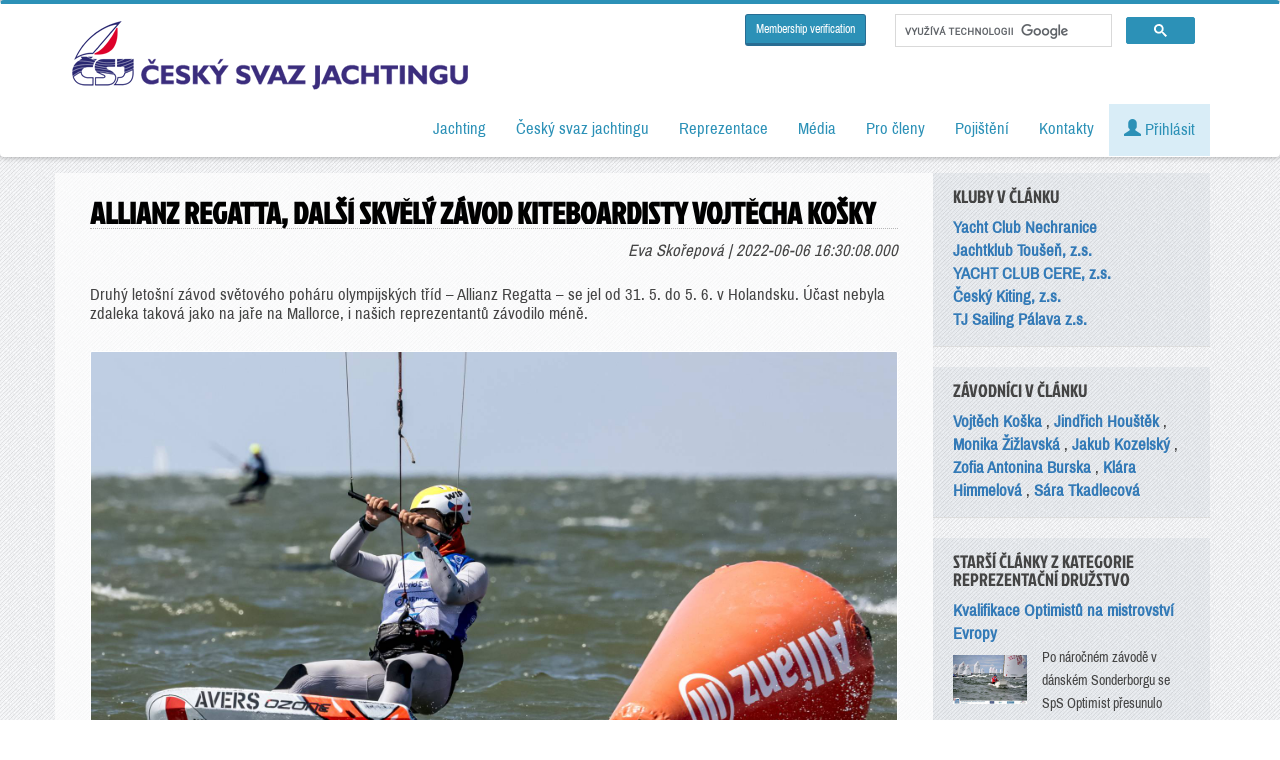

--- FILE ---
content_type: text/html; charset=utf-8
request_url: https://www.sailing.cz/clanky/allianz-regatta-dalsi-skvely-zavod-kiteboardisty-vojtecha-kosky
body_size: 8639
content:
<!DOCTYPE html>
<html prefix="og: http://ogp.me/ns#" lang="cs">
	<head>
		<base href="/" />
        <meta charset="utf-8">
        <meta http-equiv="content-language" content="cs" />
		<title>Allianz Regatta, další skvělý závod kiteboardisty Vojtěcha Košky</title>
                <meta property="og:locale" content="en_EN">
        <meta property="og:site_name" content="Český svaz jachtingu">
        <meta property="og:type" content="website">
        <meta property="og:image" content="https://www.sailing.cz/uploads_thumbs/clanky/629e0e0685769486/220601_se_allianzregatta22_1378_0909.jpg">
        <meta property="og:url" content="https://www.sailing.cz/clanky/allianz-regatta-dalsi-skvely-zavod-kiteboardisty-vojtecha-kosky">
        <meta property="og:title" content="Allianz Regatta, další skvělý závod kiteboardisty Vojtěcha Košky">
        <meta property="og:description" content="Druhý letošní závod světového poháru olympijských tříd – Allianz Regatta – se jel od 31. 5. do 5. 6. v Holandsku. Účast nebyla zdaleka taková jako na jaře na Mallorce, i našich reprezentantů závodilo méně.">
        <meta name="twitter:card" content="https://www.sailing.cz/uploads_thumbs/clanky/629e0e0685769486/220601_se_allianzregatta22_1378_0909.jpg">
        <meta name="twitter:creator" content="Eva Skořepová">
        <meta name="twitter:title" content="Allianz Regatta, další skvělý závod kiteboardisty Vojtěcha Košky">
        <meta name="twitter:description" content="Druhý letošní závod světového poháru olympijských tříd – Allianz Regatta – se jel od 31. 5. do 5. 6. v Holandsku. Účast nebyla zdaleka taková jako na jaře na Mallorce, i našich reprezentantů závodilo méně.">
        <meta name="twitter:image" content="https://www.sailing.cz/uploads_thumbs/clanky/629e0e0685769486/220601_se_allianzregatta22_1378_0909.jpg">
        <meta http-equiv="X-UA-Compatible" content="IE=edge">
        <meta name="format-detection" content="telephone=no">
        <meta name="viewport" content="width=device-width, initial-scale=1">
        <meta name="description" content="Druhý letošní závod světového poháru olympijských tříd – Allianz Regatta – se jel od 31. 5. do 5. 6. v Holandsku. Účast nebyla zdaleka taková jako na jaře na Mallorce, i našich reprezentantů závodilo méně." />
        <meta name="keywords" content="Allianz Regatta, další skvělý závod kiteboardisty Vojtěcha Košky" />
        <meta name="autor" content="Eva Skořepová" />

        <!-- https://cookie-script.com/ -->
                <script type="text/javascript" charset="UTF-8" src="//cdn.cookie-script.com/s/33e49b4404de1fd8a0c69b5c437cc7c3.js"></script>
                <!-- Bootstrap -->
        <link href="css/bootstrap.min.css" rel="stylesheet">
        <link href="css/style.css?v=202601201" rel="stylesheet">
        <link href="css/flag-icons.min.css?v=20250805" rel="stylesheet">
        <link href="css/loader.css" rel="stylesheet">
        <link href="css/fancybox.min.css" rel="stylesheet">
        <link href="//code.jquery.com/ui/1.12.1/themes/base/jquery-ui.min.css" rel="stylesheet">
        <!-- Custom Fonts -->
        <link href='css/fonts.css?family=Archivo+Narrow|Jockey+One&subset=latin,latin-ext' rel='stylesheet' type='text/css'>
        <script src="css/datatables/media/css/dataTables.bootstrap.css"></script>
        <script src="css/datatables/media/css/dataTablesResponsive.css"></script>

        <!-- jQuery (necessary for Bootstrap's JavaScript plugins) -->
        <script src="js/jquery.min.js"></script>
        <!-- Include all compiled plugins (below), or include individual files as needed -->
        <script src="js/bootstrap.min.js"></script>
        <script src="js/bootstrap-tabcollapse.js"></script>
        <script src="js/alert.js"></script>
        <script src="js/jquery.js"></script>
        <script src="js/jquery.fancybox.min.js"></script>
        <script src="js/jquery-ui.min.js"></script>
        <script src="css/datatables/media/js/jquery.dataTables.min.js"></script>
        <script src="css/datatables/media/js/dataTables.responsive.js"></script>
        <script src="css/datatables/media/js/dataTables.bootstrap.min.js"></script>

        <link rel="alternate" type="application/rss+xml" title="Český svaz jachtingu RSS - články" href="https://www.sailing.cz/rss/clanky" />
        <link rel="alternate" type="application/rss+xml" title="Český svaz jachtingu RSS - výsledky" href="https://www.sailing.cz/rss/vysledky" />
                        <!-- Google Tag Manager -->
        <script>(function(w,d,s,l,i){w[l]=w[l]||[];w[l].push({'gtm.start':
                new Date().getTime(),event:'gtm.js'});var f=d.getElementsByTagName(s)[0],
                j=d.createElement(s),dl=l!='dataLayer'?'&l='+l:'';j.async=true;j.src=
                'https://www.googletagmanager.com/gtm.js?id='+i+dl;f.parentNode.insertBefore(j,f);
            })(window,document,'script','dataLayer','GTM-PF7S9B');</script>
        <!-- End Google Tag Manager -->

        <!-- Ecomail starts growing -->
        <script type="text/javascript">
            ;(function(p,l,o,w,i,n,g){if(!p[i]){p.GlobalSnowplowNamespace=p.GlobalSnowplowNamespace||[];
                p.GlobalSnowplowNamespace.push(i);p[i]=function(){(p[i].q=p[i].q||[]).push(arguments)
                };p[i].q=p[i].q||[];n=l.createElement(o);g=l.getElementsByTagName(o)[0];n.async=1;
                n.src=w;g.parentNode.insertBefore(n,g)}}(window,document,"script","//d1fc8wv8zag5ca.cloudfront.net/2.4.2/sp.js","ecotrack"));
            window.ecotrack('newTracker', 'cf', 'd2dpiwfhf3tz0r.cloudfront.net', { // Initialise a tracker
                appId: 'jachting'
            });
            window.ecotrack('setUserIdFromLocation', 'ecmid');
            window.ecotrack('trackPageView');
        </script>
        <!-- Ecomail stops growing -->
        	</head>

	<body>
    <div id="fb-root"></div>
    <script async defer crossorigin="anonymous" src="https://connect.facebook.net/cs_CZ/sdk.js#xfbml=1&version=v3.3"></script>
    
    <div class="se-pre-con" style="display:none;">
        <div class="content">
            <div class="bg">
                nahrávám, chvilku strpení...
            </div>
        </div>
    </div>

    <nav class="navbar navbar-inverse nav-fix navbar-right">
        <div class="container">
            <div class="navbar-header">
                <button type="button" class="navbar-toggle collapsed" data-toggle="collapse" data-target="#bs-example-navbar-collapse-1" aria-expanded="false">
                    <span class="sr-only">Toggle navigation</span>
                    <span class="icon-bar"></span>
                    <span class="icon-bar"></span>
                    <span class="icon-bar"></span>
                </button>
                <a class="navbar-brand" href="/"><img src='layout/logo-dark.png'></a>
                <!--<a class="navbar-brand" href="/"><img src='layout/logo-130.jpg'></a>-->
                
            </div>
            <!-- Collect the nav links, forms, and other content for toggling -->
            <div class="collapse navbar-collapse" id="bs-example-navbar-collapse-1">


                <div class="googlesearch">

                    <a href="/en/membership-verification" class="btn btn-primary btn-sm">Membership verification</a>

                    <div class="search pull-right">
                        <script async src="https://cse.google.com/cse.js?cx=002306180440491715052:vuzdjtmvrzi"></script>
                        <div class="gcse-searchbox-only"></div>
                    </div>
                </div>

                
                <ul class="nav navbar-nav navbar-right">



                    <li class="dropdown"><a href="jachting"  data-toggle="dropdown" role="button" aria-haspopup="true" aria-expanded="false" >Jachting</a><ul class="dropdown-menu"><li><a href="lodni-tridy" >Lodní třídy</a></li><li><a href="kluby" >Kluby a vodní plochy</a></li><li><a href="namorni-jachting" >Námořní jachting</a></li><li><a href="windsurfing-a-kiteboarding" >Windsurfing a kiteboarding</a></li><li><a href="historie" >Historie</a></li><li><a href="nejvetsi-uspechy" >Největší úspěchy</a></li><li><a href="sin-slavy" >Síň slávy</a></li><li><a href="http://www.jacht-akademie.cz/" >Jachtařská akademie</a></li></ul></li><li class="dropdown"><a href="Cesky-svaz-jachtingu"  data-toggle="dropdown" role="button" aria-haspopup="true" aria-expanded="false" >Český svaz jachtingu</a><ul class="dropdown-menu"><li><a href="o-csj" >O Českém svazu jachtingu</a></li><li><a href="clanky" >Aktuality</a></li><li><a href="clanky-ro" >Články regionálních organizací</a></li><li><a href="dokumenty" >Dokumenty</a></li><li><a href="kalendar" >Kalendář závodů</a></li><li><a href="vysledky-zavodu" >Výsledky závodů</a></li><li><a href="poharove-souteze" >Výsledky pohárových soutěží</a></li><li><a href="reprezentacni-ranking" >Reprezentační ranking</a></li><li><a href="zebricek-zavodniku" >Žebříček závodníků</a></li><li><a href="zebricek-klubu" >Žebříček klubů</a></li></ul></li><li class="dropdown"><a href="reprezentace"  data-toggle="dropdown" role="button" aria-haspopup="true" aria-expanded="false" >Reprezentace</a><ul class="dropdown-menu"><li><a href="reprezentacni-team" >Reprezentační team</a></li><li><a href="reprezentacni-treneri" >Reprezentační trenéři</a></li><li><a href="clanky/kategorie/reprezentacni-druzstvo" >Články a aktuality</a></li></ul></li><li class="dropdown"><a href="media"  data-toggle="dropdown" role="button" aria-haspopup="true" aria-expanded="false" >Média</a><ul class="dropdown-menu"><li><a href="ke-stazeni" >Ke stažení</a></li><li><a href="jachting-v-mediich" >Jachting v médiích</a></li></ul></li><li class="dropdown"><a href="#"  data-toggle="dropdown" role="button" aria-haspopup="true" aria-expanded="false" >Pro členy</a><ul class="dropdown-menu"><li><a href="seznam/clenove" >Seznam členů</a></li><li><a href="seznam/rozhodci" >Rozhodčí</a></li><li><a href="seznam/treneri" >Trenéři</a></li><li><a href="seznam/hzs" >HZS</a></li><li><a href="seznam/merici" >Úřední měřiči</a></li><li><a href="vyuziti-majetku" >Využití majetku ČSJ</a></li><li><a href="newsletter-ke-stazeni" >Newsletter</a></li></ul></li><li class="dropdown"><a href="pojisteni"  data-toggle="dropdown" role="button" aria-haspopup="true" aria-expanded="false" >Pojištění</a><ul class="dropdown-menu"><li><a href="cestovni-pojisteni" >Cestovní do 90 dnů</a></li><li><a href="cestovni-pojisteni-dlouhodobe" >Cestovní roční</a></li><li><a href="pojisteni-pantaenius" >Povinné ručení - pojištění lodí Pantaenius</a></li></ul></li><li class="dropdown"><a href="kontakty"  data-toggle="dropdown" role="button" aria-haspopup="true" aria-expanded="false" >Kontakty</a><ul class="dropdown-menu"><li><a href="kluby/detail/0099" >Kontakty - ČSJ</a></li><li><a href="kluby/detail/0002" >Výkonný výbor ČSJ</a></li><li><a href="kluby/detail/0004" >Kontrolní komise ČSJ</a></li><li><a href="kluby/detail/0005" >Disciplinární komise ČSJ</a></li><li><a href="kluby?kraj=00" >Orgány ČSJ a odborné komise</a></li><li><a href="kluby?kraj=72" >Regionální organizace ČSJ</a></li><li><a href="kluby/?kraj=70" >Asociace lodních tříd</a></li><li><a href="kluby" >Kluby</a></li></ul></li>
                    
                        <li><a href='#' class="alert-info" data-toggle="modal" data-target="#userLogin"><span class="glyphicon glyphicon-user" aria-hidden="true"></span> Přihlásit</a></li>


                    
                                            <li id="cartMnuItem" style="display: none;">
                            <a class="dropdown-toggle alert-warning" href="en/cart">
                                <span class="glyphicon glyphicon-shopping-cart"></span> <span id="cartItemCount">0</span>
                            </a>
                        </li>


                </ul>

                            </div>
        </div>
    </nav>

    <div class="page"></div>

    <div class="container">
                    </div>

    <div class="container ">

                    <ol class="breadcrumb hidden-print">
                <li><a href="/">Home</a></li>
                <li><a href='clanky'>Články</a></li><li><a href='clanky/kategorie/reprezentacni-druzstvo'>Reprezentační družstvo</a></li><li class='active' ></li>            </ol>
        <div class="row">

    <div class='blok col-md-9'>

        <div class="px-1">
            <h1>Allianz Regatta, další skvělý závod kiteboardisty Vojtěcha Košky </h1>

            <span class="pull-right"><em>Eva Skořepová | 2022-06-06 16:30:08.000 </em></span>

            <br />
            <br />

            <p>Druhý letošní závod světového poháru olympijských tříd – Allianz Regatta – se jel od 31. 5. do 5. 6. v Holandsku. Účast nebyla zdaleka taková jako na jaře na Mallorce, i našich reprezentantů závodilo méně.</p>
            <br />

            <p><a class="fancybox" href="uploads/../uploads/clanky/629e0e0685769486/220601_se_allianzregatta22_1378_0909.jpg" data-caption="" data-fancybox="gallery" ><img class="mceFull"  src="uploads/../uploads/clanky/629e0e0685769486/220601_se_allianzregatta22_1378_0909.jpg"></a><br /><br /></p><p>Nejlépe z našich jel junior Vojtěch Koška (TJ Sailing Pálava), který se v konkurenci dospělých kitařů pohyboval po celý závod kolem desítky a z 10. místa také postupoval do semifinále pro 14 nejlepších. Jeho reprezentační kolega Jindřich Houštěk z YC CERE skončil v závodě na 32. místě ze 48 závodníků.<br /> <br /><em>„I když zde nestartovala úplně kompletní světová špička, závod byl velmi náročný. Podmínky byly podobné jako na mistrovství světa juniorů na Sardinii, které jsem jel předtím. Vítr se často točil a měnil sílu i směr. Dva dny foukalo offshore a jinak inshore. Je skvělé, že jsem se dostal do semifinále i mezi dospělými. V něm už se mi tolik nedařilo a skončil jsem celkově dvanáctý. Ale jsem spokojený a těším se na další závody,“</em> uvedl Vojtěch Koška. <em>„Za týden budu startovat na Traunsee v Rakousku. Bude to závod Českého poháru. Doufáme, že přijede co nejvíc českých kitařů, aby se nová olympijská třída v Česku rozrůstala,“</em> dodal.<br /> <br /> </p><p><a class="fancybox" href="uploads/../uploads/clanky/629e0e0685769486/male_03.jpg" data-fancybox="gallery" ><img class="mceHalf"  src="uploads_medium/../uploads/clanky/629e0e0685769486/male_03.jpg"></a> <a class="fancybox" href="uploads/../uploads/clanky/629e0e0685769486/220603_se_allianzregatta22_3192_4269.jpg" data-caption="" data-fancybox="gallery" ><img class="mceHalf"  src="uploads_medium/../uploads/clanky/629e0e0685769486/220603_se_allianzregatta22_3192_4269.jpg"></a><br />Svůj první společný závod odjely ve třídě 49erFX Zosia Burska (YC CERE) a Sára Tkadlecová (Jachtklub Toušeň) a sbíraly cenné zkušenosti.</p><p> </p><p> </p><p> </p><p><a class="fancybox" href="uploads/../uploads/clanky/629e0e0685769486/220601_se_allianzregatta22_1367_0648.jpg" data-caption="" data-fancybox="gallery" ><img class="mceHalf"  src="uploads_medium/../uploads/clanky/629e0e0685769486/220601_se_allianzregatta22_1367_0648.jpg"></a><a class="fancybox" href="uploads/../uploads/clanky/629e0e0685769486/male_02.jpg" data-caption="" data-fancybox="gallery" ><img class="mceHalf"  src="uploads_medium/../uploads/clanky/629e0e0685769486/male_02.jpg"></a></p><p>Pro ty si do Holandska přijely také naše kitařky – Katka Šalamdová a Monika Žižlavská. Ve třídě ILCA 6 startovala Klára Himmelová z YC Nechranice, které se příliš nedařilo.</p><p> </p><p><a class="fancybox" href="uploads/../uploads/clanky/629e0e0685769486/male_04.jpg" data-fancybox="gallery" ><img class="mceFull"  src="uploads/../uploads/clanky/629e0e0685769486/male_04.jpg"></a></p><p>Na závěr je třeba vyzdvihnout úspěch českého trenéra Jakuba Kozelského. Jeho belgické svěřenkyně Isaura Maenhaut a Anouk Geurts vybojovaly ve třídě 49erFX stříbrné medaile.<br /> <br />Kompletní výsledky a více informací zde: <a href="https://allianzregatta.org">https://allianzregatta.org</a></p><p> </p>        </div>

    </div>

    <div class="col-md-3 ">

        
            <div class='blok-right pb-1'>
                <h4>Kluby v článku</h4>
                <div class='row'>

                    <div class='col-md-12'>
                        


                            <a href='/kluby/detail/1607' target="_blank">
                                                                <strong>Yacht Club Nechranice</strong>
                            </a>

                            <br />
                            


                            <a href='/kluby/detail/1214' target="_blank">
                                                                <strong>Jachtklub Toušeň, z.s.</strong>
                            </a>

                            <br />
                            


                            <a href='/kluby/detail/1130' target="_blank">
                                                                <strong>YACHT CLUB CERE, z.s.</strong>
                            </a>

                            <br />
                            


                            <a href='/kluby/detail/7044' target="_blank">
                                                                <strong>Český Kiting, z.s.</strong>
                            </a>

                            <br />
                            


                            <a href='/kluby/detail/1226' target="_blank">
                                                                <strong>TJ Sailing Pálava z.s.</strong>
                            </a>

                            <br />
                                                </div>
                </div>
            </div>


            
            <div class='blok-right pb-1'>
                <h4>Závodníci v článku</h4>
                <div class='row'>

                    <div class='col-md-12'>
                        
                            <a href='/seznam/clenove/11702' target="_blank">
                                                                <strong>Vojtěch Koška</strong></a>
                            ,
                            <a href='/seznam/clenove/14361' target="_blank">
                                                                <strong>Jindřich Houštěk</strong></a>
                            ,
                            <a href='/seznam/clenove/15054' target="_blank">
                                                                <strong>Monika Žižlavská</strong></a>
                            ,
                            <a href='/seznam/clenove/309' target="_blank">
                                                                <strong>Jakub Kozelský</strong></a>
                            ,
                            <a href='/seznam/clenove/4378' target="_blank">
                                                                <strong>Zofia Antonina Burska</strong></a>
                            ,
                            <a href='/seznam/clenove/5445' target="_blank">
                                                                <strong>Klára Himmelová</strong></a>
                            ,
                            <a href='/seznam/clenove/5781' target="_blank">
                                                                <strong>Sára Tkadlecová</strong></a>
                                                </div>
                </div>
            </div>

            

        <div class='blok-right pb-1'>

            <h4>Starší články z kategorie Reprezentační družstvo</h4>

                            <div class="row">
                    <div class="col-md-12">
                        <strong><a href='clanky/kvalifikace-optimistu-na-mistrovstvi-evropy'>Kvalifikace Optimistů na mistrovství Evropy</a></strong>
                    </div>
                </div>
                <div class="row" style="margin-bottom: 10px;">

                    <div class='col-md-4 col-sm-4 hidden-xs thumbnail' style="padding:0; padding-left: 15px;">

                        <img src='../uploads_thumbs/clanky/629d3f84d149e486/profila_03.jpg' alt='Kvalifikace Optimistů na mistrovství Evropy' class='img-responsive' />

                    </div>
                    <div class='col-md-8 col-sm-8 text-left'>
                        <small>Po náročném závodě v dánském Sonderborgu se SpS Optimist přesunulo rovnou do polského Dziwnowa...</small>
                    </div>

                </div>
                <hr />
                            <div class="row">
                    <div class="col-md-12">
                        <strong><a href='clanky/dutch-youth-regatta-2022'>Dutch Youth Regatta 2022</a></strong>
                    </div>
                </div>
                <div class="row" style="margin-bottom: 10px;">

                    <div class='col-md-4 col-sm-4 hidden-xs thumbnail' style="padding:0; padding-left: 15px;">

                        <img src='../uploads_thumbs/clanky/6295fef526f48486/dyr2022_laurensmorel_lmb8628_w.jpg' alt='Dutch Youth Regatta 2022' class='img-responsive' />

                    </div>
                    <div class='col-md-8 col-sm-8 text-left'>
                        <small>Tři české posádky lodní třídy Cadet, pět posádek třídy RS Feva a jeden závodník třídy ILCA 4 s...</small>
                    </div>

                </div>
                <hr />
                            <div class="row">
                    <div class="col-md-12">
                        <strong><a href='clanky/bratri-ondrej-a-viktor-tepli-zavodili-na-mistrovstvi-sveta-v-mexiku'>Bratři Ondřej a Viktor Teplí závodili na mistrovství světa v Mexiku</a></strong>
                    </div>
                </div>
                <div class="row" style="margin-bottom: 10px;">

                    <div class='col-md-4 col-sm-4 hidden-xs thumbnail' style="padding:0; padding-left: 15px;">

                        <img src='../uploads_thumbs/clanky/629551160d201486/ilca22men25mar-360.jpg' alt='Bratři Ondřej a Viktor Teplí závodili na mistrovství světa v Mexiku' class='img-responsive' />

                    </div>
                    <div class='col-md-8 col-sm-8 text-left'>
                        <small>Mistrovství světa olympijské třídy ILCA 7 se konalo v Riviera Nayarit v Mexiku od pondělí 23. ...</small>
                    </div>

                </div>
                <hr />
                            <div class="row">
                    <div class="col-md-12">
                        <strong><a href='clanky/optimisti-uspesni-vdansku-vmiste-konani-mistrovstvi-evropy'>Optimisti úspěšní v Dánsku, v místě konání mistrovství Evropy</a></strong>
                    </div>
                </div>
                <div class="row" style="margin-bottom: 10px;">

                    <div class='col-md-4 col-sm-4 hidden-xs thumbnail' style="padding:0; padding-left: 15px;">

                        <img src='../uploads_thumbs/clanky/629472c17b0b2486/optimist_03.jpg' alt='Optimisti úspěšní v Dánsku, v místě konání mistrovství Evropy' class='img-responsive' />

                    </div>
                    <div class='col-md-8 col-sm-8 text-left'>
                        <small>SpS Optimist absolvovalo minulý týden trénink a přípravnou regatu v Sonderborgu, kde se letos ...</small>
                    </div>

                </div>
                <hr />
                            <div class="row">
                    <div class="col-md-12">
                        <strong><a href='clanky/skvele-pate-misto-pro-vojtecha-kosku-na-juniorskem-mistrovstvi-sveta-volympijskem-kiteboardingu'>Skvělé páté místo pro Vojtěcha Košku na juniorském mistrovství světa v olympijském kiteboardingu</a></strong>
                    </div>
                </div>
                <div class="row" style="margin-bottom: 10px;">

                    <div class='col-md-4 col-sm-4 hidden-xs thumbnail' style="padding:0; padding-left: 15px;">

                        <img src='../uploads_thumbs/clanky/628cb886dcc8b486/kite-koska3.jpeg' alt='Skvělé páté místo pro Vojtěcha Košku na juniorském mistrovství světa v olympijském kiteboardingu' class='img-responsive' />

                    </div>
                    <div class='col-md-8 col-sm-8 text-left'>
                        <small>Na juniorském mistrovství světa v olympijském kiteboardingu (2022 Formula Kite Youth U21 World...</small>
                    </div>

                </div>
                <hr />
            
            <a href='clanky' class="btn btn-default"><span class="glyphicon glyphicon-chevron-right" aria-hidden="true"></span> Zobrazit všechny články</a>

        </div>

    </div>


</div>

<br />

<div id="fb-root"></div>
<script>(function(d, s, id) {
        var js, fjs = d.getElementsByTagName(s)[0];
        if (d.getElementById(id)) return;
        js = d.createElement(s); js.id = id;
        js.src = 'https://connect.facebook.net/cs_CZ/sdk.js#xfbml=1&version=v2.11';
        fjs.parentNode.insertBefore(js, fjs);
    }(document, 'script', 'facebook-jssdk'));</script>

<div class="fb-like" data-href="https://www.sailing.cz/clanky/allianz-regatta-dalsi-skvely-zavod-kiteboardisty-vojtecha-kosky" data-layout="standard" data-action="like" data-size="small" data-show-faces="false" data-share="true"></div>



    </div>

    <a href="#" id="back-to-top" title="Back to top" class='text-center hidden-xs'>&uarr;<br /><span class="small">nahoru</span></a>

    <footer style="margin-top:50px;">

        <div class="newsletter">

            <h2>NEWSLETTER</h2>
            Přihlašte se k odběru novinek
            <br />
            <label><input type="radio" name="formType" value="newsletter" checked> Všeobecné</label>
            <label><input type="radio" name="formType" value="interni"> Interní</label>
            <br />
            <!--
            <form name="newsletter" class="form-group form-inline" action="https://jachting.ecomailapp.cz/public/subscribe/2/2bb287d15897fe2f9d89c882af9a3a8b" method="post">
                <div class='row'>
                    <div class="col text-center">
                        <label>E-mail: </label>
                        <input type="email" class="form-control" name="email" size="40" pattern="[a-z0-9._%+-]+@[a-z0-9.-]+\.[a-z]{2,4}$" required>
                        <input type="hidden" name="skip_confirmation" value="false">

                        <button type="submit" class='btn btn-primary'>ODESLAT</button>
                    </div>
                </div>
            </form>-->
            <!-- Wrapper pro formuláře -->
            <div id="form-wrapper">
                <div class="ecomail-form visible" data-type="newsletter">
                    <script>
                        (function (w,d,s,o,f,js,fjs) {
                            w['ecm-widget']=o;w[o] = w[o] || function () { (w[o].q = w[o].q || []).push(arguments) };
                            js = d.createElement(s), fjs = d.getElementsByTagName(s)[0];
                            js.id = '4-f67e22c6c3dacfc9b77b6b40399abc16'; js.dataset.a = 'jachting'; js.src = f; js.async = 1; fjs.parentNode.insertBefore(js, fjs);
                        }(window, document, 'script', 'ecmwidget', 'https://d70shl7vidtft.cloudfront.net/widget.js'));
                    </script>
                    <div id="f-4-f67e22c6c3dacfc9b77b6b40399abc16" style="max-height: 140px;"></div>
                </div>

                <div class="ecomail-form hidden" data-type="interni">

                    <script>
                        (function (w,d,s,o,f,js,fjs) {
                            w['ecm-widget']=o;w[o] = w[o] || function () { (w[o].q = w[o].q || []).push(arguments) };
                            js = d.createElement(s), fjs = d.getElementsByTagName(s)[0];
                            js.id = '8-0ff8f206695a872edfb6fade7b6458ba'; js.dataset.a = 'jachting'; js.src = f; js.async = 1; fjs.parentNode.insertBefore(js, fjs);
                        }(window, document, 'script', 'ecmwidget', 'https://d70shl7vidtft.cloudfront.net/widget.js'));
                    </script>
                    <div id="f-8-0ff8f206695a872edfb6fade7b6458ba" style="max-height: 140px;"></div>
                </div>
            </div>
            <a href="/newsletter-ke-stazeni">Starší newslettery ke stažení</a>

            <br />
            <br />

        </div>

        <div class="row footerIcons hidden-print">
            <div class='container'>

                <div class="col-sm-2">
                    <a href="https://www.facebook.com/sailingcz/" class="thumbnail" target="_blank">
                        <img src='layout/icons/ico_facebook.png' alt="FACEBOOK - Český svaz jachtingu">
                        FACEBOOK
                    </a>
                </div>
                <div class="col-sm-2">
                    <a href="https://www.youtube.com/channel/UC-eR6MuID3KxSUNuzp4vIFw" class="thumbnail" target="_blank">
                        <img src='layout/icons/ico_youtube.png' alt="YOUTUBE - Český svaz jachtingu">
                        YOUTUBE kanál ČSJ
                    </a>
                </div>
                <div class="col-sm-2">
                    <a href="https://www.instagram.com/ceskyjachting/" class="thumbnail" target="_blank">
                        <img src='layout/icons/ico_instagram.png' alt="Instagram - Český svaz jachtingu">
                        Instagram
                    </a>
                </div>
                <div class="col-sm-2">
                    <a href="https://www.linkedin.com/company/%C4%8Desk%C3%BD-svaz-jachtingu/" class="thumbnail" target="_blank">
                        <img src='layout/icons/ico_linkedin.png' alt="LinkedIn - Český svaz jachtingu">
                        LinkedIn
                    </a>
                </div>
                <div class="col-sm-2">
                    <a href="rss" class="thumbnail">
                        <img src='layout/icons/ico_rss.png' alt="RSS - Český svaz jachtingu">
                        RSS kanály
                    </a>
                </div>
                <div class="col-sm-2">
                    <a href="mapa-webu" class="thumbnail">
                        <img src='layout/icons/ico_sitemap.png' alt="SITEMAP - Český svaz jachtingu">
                        Mapa stránek
                    </a>
                </div>

            </div>
        </div>

        <br />

        <div class="row">

            <div class='container'>

                <div class="col-md-6">
                    Zátopkova 100/2<br />
                    16900, Praha 6 - Břevnov<br />
                    mobil: +420 604 186 733<br />
                    <a href="http://sailing@sailing.cz" class="link btn hidden-print" target="_blank">sailing@sailing.cz</a><br>
                    <a href="/kluby/detail/0099" class="link btn hidden-print" target="_blank">Kontakty ČSJ</a>

                </div>
                <div class="col-md-6">
                    <div class="thumbnail">
                        <a href="/" class="logo" ><img src='layout/logo-dark.png' alt="Český svaz jachtingu"></a>
                    </div>
                </div>

            </div>

            <br />

            <a href='/get-file/files-dir/obecne/vop.pdf' class='' target='_blank' >Všeobecné obchodní podmínky</a> | <a href='/get-file/files-dir/obecne/gdpr.pdf' class='' target='_blank' >GDPR</a> | <a href="#" id="open_preferences_center">Nastavení souborů cookie</a>

            <br />  <br />
            <a href='https://www.comgate.cz/cz/platebni-brana' target='_blank'><img src='/layout/comgate/comgate%20logo%20transaparent%20bcg.png' class='img-fluid comgate-icons' alt='Platební brána ComGate' /></a>
            <img src="/layout/comgate/visa.jpg" class="img-fluid comgate-icons"  />
            <img src="/layout/comgate/master-card.jpg" class="img-fluid comgate-icons"  />

        </div>

    </footer>

    <!-- Modal -->
    <div class="modal fade" id="userLogin" tabindex="-1" role="dialog" aria-labelledby="userLoginlLabel">
        <div class="modal-dialog modal-sm" role="document">
            <form name="userLogin" method="post">
                <div class="modal-content">
                    <div class="modal-header">
                        <button type="button" class="close" data-dismiss="modal" aria-label="Close"><span aria-hidden="true">&times;</span></button>
                        <h4 class="modal-title" id="myModalLabel">Přihlášení člena ČSJ</h4>
                    </div>
                    <div class="modal-body">
                        <fieldset>
                            <div class="form-group">
                                <input class="form-control" placeholder="uživatelské jméno" name="jmeno" type="username" autofocus required>
                            </div>
                            <div class="form-group">
                                <input class="form-control" placeholder="heslo" name="heslo" type="password" value="" required >
                            </div>
                            <div class="checkbox">
                                <br />
                                <a href='/admin/login?do=forgotPassword' class='btn btn'>Zapomenuté heslo</a> <a href='admin/login?do=register' class='btn btn pull-right'>Registrace</a>
                            </div>
                            <!-- Change this to a button or input when using this as a form -->

                        </fieldset>
                        <input type="hidden" name="login" value="userLogin" />
                    </div>
                    <div class="modal-footer">
                        <input type='submit' class="btn btn-primary btn-block" value='PŘIHLÁSIT' />
                    </div>
                </div>
            </form>
        </div>
    </div>


        <!-- Google Tag Manager (noscript) -->
    <noscript><iframe src="https://www.googletagmanager.com/ns.html?id=GTM-PF7S9B"
                      height="0" width="0" style="display:none;visibility:hidden"></iframe></noscript>
    <!-- End Google Tag Manager (noscript) -->
    
    <script>
        document.addEventListener('DOMContentLoaded', function () {
            const radios = document.querySelectorAll('input[name="formType"]');
            const forms = document.querySelectorAll('.ecomail-form');

            function showForm(type) {
                forms.forEach(form => {
                    if (form.dataset.type === type) {
                        form.classList.add('visible');
                        form.classList.remove('hidden');
                    } else {
                        form.classList.add('hidden');
                        form.classList.remove('visible');
                    }
                });
            }

            radios.forEach(radio => {
                radio.addEventListener('change', function () {
                    if (this.checked) {
                        showForm(this.value);
                    }
                });
            });

            // Inicializace podle předvybraného radio
            const checkedRadio = document.querySelector('input[name="formType"]:checked');
            if (checkedRadio) {
                showForm(checkedRadio.value);
            }
        });
    </script>
    </body>
</html>

--- FILE ---
content_type: text/css
request_url: https://www.sailing.cz/css/style.css?v=202601201
body_size: 3993
content:
.blok,
.mceHalf,
.newslist,
.well {
    box-sizing: border-box;
}
.btn.home,
.fullwidth,
.imageBig,
.imageSmall,
.mceFull,
.mceHalf,
.mceThird,
footer {
    width: 100%;
}
.autor,
.js #loader {
    position: absolute;
    display: block;
}
.autor,
.btn.home:hover,
.carousel h2,
.carousel-caption {
    color: #fff;
}
#back-to-top,
#sortable li,
.clickable,
.handCursor,
.karta .links {
    cursor: pointer;
}
#cookies,
.no-js #loader {
    display: none;
}
#back-to-top,
.btn.home:hover,
.homeblock:hover {
    text-decoration: none;
}
.btn,
.clickable,
.newslist,
a,
tr {
    -webkit-transition: 0.2s linear;
    -moz-transition: 0.2s linear;
    -o-transition: 0.2s linear;
    transition: 0.2s linear;
}
.btn.home,
.googlesearch,
.image-size-label {
    margin-top: 10px;
}
a .imgLink {
    border: 1px solid;
    padding: 5px;
}
hr {
    border-color: #ccc;
}
hr.rightblock {
    margin-top: -20px;
    border: 3px solid rgba(0, 0, 0, 0.1);
}
.carousel {
    margin-bottom: 25px;
}
html {
    position: relative;
    min-height: 100%;
}
body {
    padding: 120px 0 0;
    margin: 0;
    background-image: url(../layout/bg-pattern5.jpg);
}
footer {
    color: #444;
    text-align: center;
    background: rgba(0, 0, 0, 0.15);
    left: 0;
    bottom: 0;
    padding-bottom: 50px;
    overflow: hidden;
}
.footerIcons {
    background: #d1d1d2;
    padding: 15px;
}
.btn .glyphicon {
    margin-right: 5px;
}
.js #loader {
    left: 100px;
    top: 0;
}
.navbar-brand img {
    padding: 0;
    margin-top: -50px;
}
.navbar-brand.small img {
    padding: 0;
    margin-top: -10px;
    width: 200px;
}
@media (max-width: 1200px) {
    .navbar-brand img {
        width: 240px;
        margin-top: -25px;
    }
}
@media (max-width: 992px) {
    .navbar-brand img {
        width: 200px;
        margin-top: -20px;
    }
    .navbar-brand {
        position: absolute;
        margin-top: -40px;
    }
}
.navbar-inverse {
    -webkit-box-shadow: 0 0 6px 0 rgba(0, 0, 0, 0.35);
    -moz-box-shadow: 0 0 6px 0 rgba(0, 0, 0, 0.35);
    box-shadow: 0 0 6px 0 rgba(0, 0, 0, 0.35);
}
@media (min-width: 768px) {
    footer {

    }
    .navbar-inverse {
        padding-top: 50px;
        background: #fff;
        border-top: 4px solid #2c91b7;
    }
    .navbar-inverse.navbar-inverse-small {
        padding: 0;
        background: #fff;
    }
    .dropdown:hover .dropdown-menu {
        display: block;
    }
    .row.equal {
        display: flex;
        flex-wrap: wrap;
    }
}
@media (max-width: 768px) {
    .navbar-brand {
        margin-top: 0;
    }
    .navbar-inverse,
    .navbar-inverse.navbar-inverse-small {
        padding-top: 0;
        background: #fff;
        border-top: 4px solid #2c91b7;
    }
    body {
        padding: 0 0 0;
    }
    .navbar-brand img {
        padding: 0;
        margin-top: -10px;
    }
    .navbar-inverse.navbar-inverse-small {
        -webkit-box-shadow: 0 0 6px 0 rgba(0, 0, 0, 0.35);
        -moz-box-shadow: 0 0 6px 0 rgba(0, 0, 0, 0.35);
        box-shadow: 0 0 6px 0 rgba(0, 0, 0, 0.35);
    }
    .navbar-inverse {
        margin-bottom: 0;
        -webkit-box-shadow: 0 0 6px 0 rgba(0, 0, 0, 0.35);
        -moz-box-shadow: 0 0 6px 0 rgba(0, 0, 0, 0.35);
        box-shadow: 0 0 6px 0 rgba(0, 0, 0, 0.35);
    }
    .page {
        margin-top: 50px;
    }
}
.blok,
.well {
    padding: 15px;
}
#sortable li,
.bggray {
    background: #f0f0f0;
}
.blok,
.container-fluid.breadcr {
    background: rgba(255, 255, 255, 0.7);
}
.container-fluid.breadcr {
    border-bottom: 1px solid #e0e0e0;
    margin-top: -15px;
    margin-bottom: 20px;
    padding-top: 20px;
}
.blok {
    margin-bottom: 0;
}
.well {
    background: rgba(255, 255, 255, 0.45);
    margin-bottom: 5px;
    border: 0;
    border-right: 5px solid #eee;
}
#back-to-top:hover,
.blok.white,
.newslist:hover {
    background: #fff;
}
.blok-right {
    background: rgba(125, 148, 162, 0.1);
    margin-left: -15px;
    padding: 5px 20px;
    border-bottom: 1px solid #ddd;
    margin-bottom: 20px;
}
.news {
    text-align: justify;
}
.blok.priorita {
    border: 1px solid #aaa;
}
.blok .fancybox img:hover {
    border: 1px solid #193158;
    -webkit-box-shadow: 2px 2px 5px -2px rgba(0, 0, 0, 0.59);
    -moz-box-shadow: 2px 2px 5px -2px rgba(0, 0, 0, 0.59);
    box-shadow: 2px 2px 5px -2px rgba(0, 0, 0, 0.59);
    opacity: 0.8;
}
.blok .fancybox img[style^="float: left"] {
    margin-right: 20px;
}
.blok .fancybox img[style^="float: right"],
.form-inline label,
.radio span,
.sortable li img {
    margin-left: 20px;
}
.newslist {
    background: #fff;
    margin-bottom: 15px;
    padding: 0;
    border-bottom: 2px solid #ddd;
    display: block;
}
.imageBig,
.imageSmall,
.mceFull,
.mceHalf,
.mceThird,
.mceThumb,
.mceThumbSm {
    margin-bottom: 10px;
    margin-top: 5px;
}
.newslist .icon {
    padding: 10px;
    margin: 0;
    background: #fff;
}
.newslist .thumbnail {
    padding: 0;
    margin: 0;
    height: 140px;
    display: flex;
    align-items: center;
    align-content: center;
}
.karta .links div,
.se-pre-con .content {
    display: table-cell;
    vertical-align: middle;
}
.newslist .content,
.p-1 {
    padding: 15px;
}
.fancybox img {
    border: 1px solid #fff;
    border-radius: 2px;
}
.mceThumb,
.mceThumbSm {
    max-width: 100%;
}
@media (min-width: 520px) {
    .mceHalf,
    .mceThird {
        box-sizing: border-box;
    }
    .mceThumbSm {
        width: auto;
        height: 50px;
    }
    .mceThumb {
        width: auto;
        height: 90px;
    }
    .mceThird {
        width: 32%;
    }
    .mceHalf {
        width: 49%;
    }
    .imageSmall {
        width: auto;
        height: 70px;
    }
    .imageBig {
        width: auto;
        height: 200px;
    }
}
.list-group-item {
    background-color: rgba(255, 255, 255, 0.5);
    border-left: 0;
    border-right: 0;
}
.carousel-caption {
    background: rgba(0, 0, 0, 0.4);
    width: 100%;
    left: 0;
    bottom: 0;
    padding-bottom: 50px;
}
.carousel-inner.page > .item > img {
    margin: 0 auto;
    max-height: 250px;
}
.no-carousel > img {
    float: right;
    max-height: 250px;
}
.autor {
    bottom: 0;
    right: 0;
    padding: 0 20px;
    z-index: 10;
    font-size: 0.8em;
    text-shadow: 1px 1px 2px #000;
}
#back-to-top,
#cookies,
.se-pre-con {
    text-align: center;
    position: fixed;
}
#back-to-top,
#cookies,
.g-recaptcha,
.se-pre-con {
    z-index: 9999;
}
#back-to-top {
    bottom: 120px;
    right: 30px;
    width: 32px;
    height: 32px;
    line-height: 30px;
    background: #ccc;
    color: #444;
    border: 0;
    border-radius: 2px;
    transition: opacity 0.2s ease-out;
    opacity: 0;
}
.karta.cl img,
.karta.lt img {
    -webkit-transition: 0.3s ease-in-out;
}
#back-to-top.show {
    opacity: 1;
}
#content {
    height: 2000px;
}
.table-responsive {
    border: 0;
    margin: 0;
    padding: 0;
    width: 100%;
}
.radio {
    margin: 0;
    padding-left: 20px;
}
.radio label {
    margin: 3px 20px 0 0;
    padding: 0;
}
.form-inline .radio label {
    margin-left: 3px;
    margin-right: 10px;
}
.panel-heading {
    font-size: 1.2em;
    font-weight: 700;
}
.panel .clickable > .panel-title {
    color: #3882b7;
}
.buttons .btn {
    margin: 0 1px;
    padding: 0 4px;
}
.ui-autocomplete-loading {
    background: url(/admin/layout/ajax-loader.gif) right 10px center no-repeat #fff;
}
.form-control.has-error {
    border-color: red;
}
.se-pre-con {
    left: 0;
    top: 0;
    width: 100%;
    height: 100%;
    display: table;
}
.se-pre-con .content {
    color: #1486ac;
}
.se-pre-con .content .bg {
    background: url(/admin/layout/Preloader_2.gif) center no-repeat #fff;
    padding-top: 100px;
    padding-bottom: 20px;
    -webkit-box-shadow: 0 0 37px -8px rgba(0, 0, 0, 0.22);
    -moz-box-shadow: 0 0 37px -8px rgba(0, 0, 0, 0.22);
    box-shadow: 0 0 37px -8px rgba(0, 0, 0, 0.22);
}
@media screen and (min-width: 768px) {
    .left-navigation .collapse {
        display: block;
    }
}
.poradi {
    font-weight: 900;
    color: red;
}
.clickable:hover {
    cursor: pointer;
    background-color: #fff;
}
a.active {
    color: #920000;
}
#sortable {
    list-style-type: none;
    margin: 0;
    padding: 0;
    font-size: 8px;
}
#sortable li {
    margin: 0 3px 3px;
    padding: 0.4em 0.4em 0.4em 1.5em;
    font-size: 1.4em;
    height: 80px;
    display: block;
    border: 1px solid #ddd;
    cursor: hand;
}
ul.sortable input,
ul.sortable label {
    font-size: 10px;
}
.sortable li div {
    margin-left: 100px;
}
.sortable li div::before {
    font-family: "Glyphicons Halflings";
    content: "\e119";
    color: #fff;
    background: #aaa;
    padding: 3px;
    width: 30px;
    height: 65px;
    position: absolute;
    margin-left: -115px;
}
.handCursor {
    cursor: hand;
}
.file {
    visibility: hidden;
    position: absolute;
}
.profile-photo {
    max-height: 120px;
}
.profilove-foto {
    max-width: 100%;
}
@media (max-width: 768px) {
    .profilove-foto {
        max-height: 140px;
    }
}
.imgFit,
.karta.cl img {
    max-width: 100%;
    max-height: 100%;
}
.karta {
    display: block;
    margin-bottom: 5px;
}
.karta .img {
    width: 100%;
    display: flex;
    align-items: center;
    justify-content: center;
    overflow: hidden;
}
.karta.cl img {
    transition: 0.3s ease-in-out;
    -webkit-transform: scale(0.8);
    transform: scale(0.8);
}
.karta.lt img {
    height: 100%;
    transition: 0.3s ease-in-out;
    object-fit: cover;
}
.karta:hover img {
    -webkit-transform: scale(1.2);
    transform: scale(1.2);
}
.karta .links:hover div,
.karta:hover {
    opacity: 1;
    top: 0;
}
.karta:hover .links {
    background: rgba(255, 255, 255, 0.3);
}
.karta .caption {
    height: 50px;
}
.karta .links {
    position: absolute;
    left: 0;
    right: 0;
    top: 0;
    bottom: 0;
    text-align: center;
    font-weight: 700;
    width: 100%;
    display: table;
}
.karta .links div {
    position: relative;
    top: 20px;
    opacity: 0;
    color: #2c3e50;
    text-transform: uppercase;
    -webkit-transition: 0.3s ease-in-out;
    transition: 0.3s ease-in-out;
}
@media (min-width: 768px) {
    .mceThumbSm {
        width: auto;
        height: 50px;
    }
    .mceThumb {
        width: auto;
        height: 100px;
    }
    .fancybox img {
        -webkit-transition: 0.2s linear;
        -moz-transition: 0.2s linear;
        -o-transition: 0.2s linear;
        transition: 0.2s linear;
    }
    .blok {
        background: rgba(255, 255, 255, 0.7);
        margin-bottom: 0;
        padding: 20px;
        box-sizing: border-box;
    }
    .blok.homeright {
        margin-left: 10px;
        padding: 5px 20px;
    }
    .karta {
        background: #fff;
        margin-bottom: 10px;
        border: 1px solid #ddd;
    }
    .karta .img {
        height: 135px;
    }
    .karta .links {
        height: 195px;
    }
}
@media (min-width: 992px) {
    .mceThumbSm {
        width: auto;
        height: 60px;
    }
    .mceThumb {
        width: auto;
        height: 140px;
    }
    .imageSmall {
        width: auto;
        height: 85px;
    }
    .imageBig {
        width: auto;
        height: 250px;
    }
    .karta .img {
        height: 84px;
    }
    .karta .links {
        height: 144px;
    }
    .homerightmargin {
        margin-top: -10px;
    }
}
@media (min-width: 1200px) {
    .mceThumbSm {
        width: auto;
        height: 60px;
    }
    .mceThumb {
        width: auto;
        height: 170px;
    }
    .imageSmall {
        width: auto;
        height: 100px;
    }
    .imageBig {
        width: auto;
        height: 300px;
    }
    .karta .img {
        height: 105px;
    }
    .karta .links {
        height: 165px;
    }
}
@media (min-width: 1400px) {
    .mceThumbSm {
        width: auto;
        height: 70px;
    }
    .mceThumb {
        width: auto;
        height: 200px;
    }
    .karta .img {
        height: 125px;
    }
    .karta .links {
        height: 185px;
    }
}
.kontaktniOsoba {
    line-height: 1.2;
    font-size: 90%;
    min-height: 160px;
}
.kontaktniOsoba .photo img {
    max-height: 100px;
}
@media print {
    .btn {
        display: none !important;
    }
}
.font90 {
    font-size: 90%;
}
#cookies,
.font80 {
    font-size: 80%;
}
.smallMargin {
    margin: 2px;
    padding: 0;
}
.newsletter,
.py-1 {
    padding-top: 15px;
}
.pb-1,
.py-1 {
    padding-bottom: 15px;
}
#cookies {
    width: 100%;
    background: #ddd;
    padding: 10px 20px 20px;
    color: #000;
    bottom: 0;
}
.homeblock li {
    margin-top: -1px;
    border-left: 2px solid rgba(255, 255, 255, 0.5);
}
.homeblock li:hover {
    background: #fff;
    border-left: 2px solid #3882b7;
}
.homeblock {
    line-height: 1;
}
.homeblock .small {
    margin-top: 3px;
}
.cropit-preview {
    background-color: #f8f8f8;
    background-size: cover;
    border: 1px solid #ccc;
    border-radius: 3px;
    margin-top: 7px;
    width: 350px;
    height: 450px;
}
.cropit-preview-image-container {
    cursor: move;
}
label.require {
    color: #a81906;
}
.googlesearch {
    margin-bottom: 10px;
    display: block;
}
.search {
    width: 100%;
}
.googlesearch .toplink {
    padding: 5px 0px;
}
@media (max-width: 768px) {
    .googlesearch {
        height:50px;
        border-bottom: 2px solid #ddd;
    }
    .nav-fix {
        position: relative;
        right: 0;
        left: 0;
        z-index: 1030;
        width: 100%;
        top: 0;
    }
}
@media (min-width: 768px) {
    .googlesearch {
        position: relative;
        margin-top: -40px;
        margin-bottom: -10px;
        float: right;
        width: 450px;
    }
    .search {
        width: 300px;
    }
    .googlesearch .toplink {
        padding: 5px 25px;
    }
    .nav-fix {
        position: fixed;
        right: 0;
        left: 0;
        z-index: 1030;
        width: 100%;
        top: 0;
    }
}
.comgate-icons {
    padding-right: 15px;
    height: 25px;
}
.newsletter {
    background: #e5e5e5;
}
.partneri img {
    width: 60%;
    margin-bottom: 15px;
    border: 3px solid #e5e5e5;
}
.partneri img:hover {
    border: 3px solid #fff;
}
.px-1 {
    padding-left: 15px;
    padding-right: 15px;
}

/* ecomail prepinac */
.ecomail-form {
    transition: opacity 0.3s ease;
    position: absolute;
    top: 0;
    left: 0;
    width: 100%;
}

.ecomail-form.hidden {
    opacity: 0;
    pointer-events: none;
    visibility: hidden;
}

.ecomail-form.visible {
    opacity: 1;
    pointer-events: all;
    visibility: visible;
    position: relative;
}

#form-wrapper {
    position: relative;
    min-height: 160px;
}

/* css pro televizni zobrazeni sablony */
.tv-header {
    height: 140px;
    padding:20px;
    position: fixed;
    z-index: 999;
    width: 100%;
    background: #f0f0f0;
}
.tv-header h1 {
    padding-top: 10px;
    border:0;
    font-size: 280%;
}

.tv-content {
    font-size:150%;
    font-weight: bold;
    padding:20px;
    margin-top: 160px;
}

/* Sticky table headers */
.tv-content table thead {
    position: sticky;
    top: 140px; /* header (140px) + test banner (20px) */
    background-color: #f8f8f8;
    z-index: 998;
}

/* Sticky description on right */
.tv-content .col-md-2 {
    position: sticky;
    top: 140px;
    z-index: 997;
    background-color: #f8f8f8;
}
#fade-wrapper {
    opacity: 0;
    transition: opacity 1s ease-in-out;
}
#fade-wrapper.visible {
    opacity: 1;
}

/* skryti sloupcu tabulek na mobilu */
@media (max-width: 767.98px) {
    .optional-col {
        display: none;
    }
    .optional-col {
        display: none;
    }
}
.expand-row {
    display: none;
}

.expand-content {
    padding: 0 10px 10px 10px;
}

.fi {
    font-size: 75%;
    margin-right: 5px;
    position: relative;
    top: -1px;
}
.tv-fi {
    font-size: 65%;
    margin-right: 5px;
    padding-bottom: 10px;
    position: relative;
    top: -7px;
}

/* karty - vlevo img vpravo content */
.cardH {
    background: #fff;
    margin-bottom:10px;
    padding: 15px;
    border: 1px solid #ddd;
    display: block;
    height: 140px;
    display: flex;
    align-items: stretch;
}

.cardH .icon {
    padding: 0px;
    margin: 0;
    background: #fff;
    height: 100%;
}
.cardH .icon img {
    width: 100%;
    height: 100%;
    object-fit: cover;
}
.cardH .content {
    display: flex;
    flex-direction: column;
    justify-content: space-between;
    height: 100%;
}

/* prepsani barev */
.btn-info {
    background-color: #189fb1;
    border-color: #117a88;
}

.prihlaska-alert .alert {
    margin-top:10px;
    margin-bottom:0px;
}

.radio-tile {
    display: block;
    color: #888;
    background-color: #eee;
    border: 1px solid #69aeda;
    margin-top: 10px;
    cursor: pointer;
    transition: 0.2s;
}
.radio-tile input[type="radio"] + .content {
    padding: 20px;
}

.radio-tile:hover {
    border-color: #888;
    background-color: #fff;
}

/* Hide the actual radio */
.radio-tile input[type="radio"] {
    display: none;
}

/* Highlight when selected */
.radio-tile input[type="radio"]:checked + .content {
    background: #dff0d8 ;
    color: #222;
}
.grizzy--grid {
    display: flex;
    flex-wrap: wrap;
    margin: 0 -8px -8px 0;
    padding: 0;
}
.grizzy--grid li {
    height: 200px;
    flex-grow: 1;
    margin: 0 8px 8px 0;
    list-style: none;
    padding: 0;
    border-radius: 5px;
    overflow: hidden;
}
.grizzy--grid li:last-child {
    /*flex-grow: 10;*/
}
.grizzy--grid img {
    max-height: 100%;
    min-width: 100%;
    object-fit: cover;
    transition: transform 0.4s ease;
}
.grizzy--grid img:hover {
    transform: scale(1.1);
}